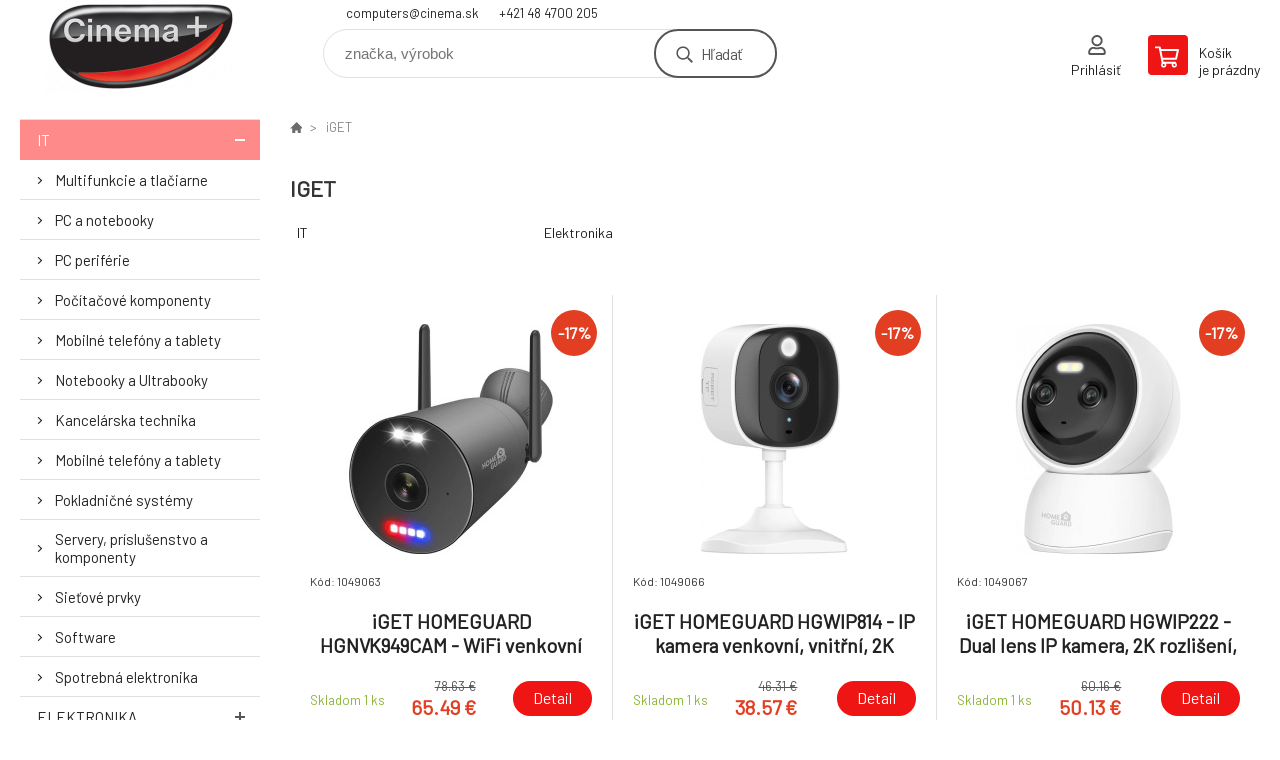

--- FILE ---
content_type: text/html; charset=utf-8
request_url: https://shop.cinema.sk/iget/
body_size: 10858
content:
<!DOCTYPE html><html lang="sk"><head prefix="og: http://ogp.me/ns# fb: http://ogp.me/ns/fb#"><meta name="author" content="E-Shop CINEMA+ spol. s r.o." data-binargon="{&quot;fce&quot;:&quot;3&quot;, &quot;id&quot;:&quot;157&quot;, &quot;menaId&quot;:&quot;1&quot;, &quot;menaName&quot;:&quot;€&quot;, &quot;languageCode&quot;:&quot;sk-SK&quot;, &quot;skindir&quot;:&quot;demoeshopkonfi&quot;, &quot;cmslang&quot;:&quot;1&quot;, &quot;langiso&quot;:&quot;sk&quot;, &quot;skinversion&quot;:1768395377, &quot;zemeProDoruceniISO&quot;:&quot;SK&quot;}"><meta name="robots" content="index, follow, max-snippet:-1, max-image-preview:large"><meta http-equiv="content-type" content="text/html; charset=utf-8"><meta property="og:url" content="https://shop.cinema.sk/iget/"/><meta property="og:site_name" content="https://shop.cinema.sk"/><meta property="og:description" content="iGET"/><meta property="og:title" content="iGET"/><link rel="alternate" href="https://shop.cinema.sk/iget/" hreflang="sk-SK" /><meta name="description" content="iGET">
<meta name="keywords" content="iGET">
<meta name="audience" content="all">
<link rel="canonical" href="https://shop.cinema.sk/iget/?page="><link rel="shortcut icon" href="https://shop.cinema.sk/favicon.ico" type="image/x-icon">

			<link rel="preconnect" href="https://fonts.googleapis.com"><link rel="dns-prefetch" href="https://fonts.googleapis.com"><link rel="preconnect" href="https://i.binargon.cz"><link rel="dns-prefetch" href="https://i.binargon.cz"><meta name="viewport" content="width=device-width,initial-scale=1"><title>iGET - E-Shop CINEMA+ spol. s r.o.</title><link rel="stylesheet" href="/skin/version-1768395377/demoeshopkonfi/css-obecne.css" type="text/css"><link rel="stylesheet" href="https://shop.cinema.sk/skin/demoeshopkonfi/fancybox/jquery.fancybox.css" type="text/css" media="screen"><link href="https://fonts.googleapis.com/css?family=Barlow:wght@300;400;500;600;700&amp;display=swap&amp;subset=latin-ext" rel="stylesheet"><!--commonTemplates_head--><!--EO commonTemplates_head--></head><body class="cmsBody" data-ajax="0"><div class="mainContainer mainContainer--fce3"><header class="header header--default header--menu-enabled-false header--client-1"><div class="header__desktop"><div class="headerDefault"><a class="logo logo--custom logo--default" href="https://shop.cinema.sk/" title="E-Shop CINEMA+ spol. s r.o." role="banner" style="background-image: url(https://shop.cinema.sk/imgcache/0/0/skin-demoeshopkonfi-logo-1_240_93_71877.png);">E-Shop CINEMA+ spol. s r.o.</a><section class="headerContact"><a class="headerContact__item headerContact__item--email" href="mailto:computers@cinema.sk" rel="nofollow">computers@cinema.sk</a><a class="headerContact__item headerContact__item--phone" href="tel:+421%2048%204700%20205" rel="nofollow">+421 48 4700 205</a></section><form class="search search--default" action="https://shop.cinema.sk/hladanie/" method="post" role="search" id="js-search-form"><div class="search__container search__container--default"><input type="hidden" name="send" value="1"><input type="hidden" name="listpos" value="0"><input class="search__input search__input--default" type="text" name="as_search" placeholder="značka, výrobok" autocomplete="off" id="js-search-input"><button class="search__button search__button--default" type="submit">Hľadať</button></div></form><section class="userMenu userMenu--default"><a class="userMenu__item userMenu__item--signin js-fancy" href="#commonUserDialog" rel="nofollow"><div class="userMenu__icon userMenu__icon--signin"></div><div class="userMenu__title">Prihlásiť</div></a></section><a class="cart cart--default" href="https://shop.cinema.sk/pokladna-sk/?objagree=0&amp;wtemp_krok=1" rel="nofollow"><div class="cart__icon cart__icon--cart"></div><div class="cart__text"><div class="cart__title">Košík</div><div class="cart__sum">je prázdny</div></div></a></div></div><div class="header__mobile"><section class="headerMobile"><a class="logo logo--custom logo--mobile" href="https://shop.cinema.sk/" title="E-Shop CINEMA+ spol. s r.o." role="banner" style="background-image: url(https://shop.cinema.sk/imgcache/0/0/skin-demoeshopkonfi-logo-1_240_93_71877.png);">E-Shop CINEMA+ spol. s r.o.</a><form class="search search--mobile" action="https://shop.cinema.sk/hladanie/" method="post" role="search" id="js-search-form-mobile"><div class="search__container search__container--mobile"><input type="hidden" name="send" value="1"><input type="hidden" name="listpos" value="0"><input class="search__input search__input--mobile" type="text" name="as_search" placeholder="značka, výrobok" autocomplete="off" id="js-search-input-mobile"><button class="search__button search__button--mobile" type="submit">Hľadať</button></div></form><div class="headerMobile__searchButton js-search-toggle">Hľadať</div><a class="headerMobile__signInButton headerMobile__signInButton--signin js-fancy" href="#commonUserDialog"><div class="headerMobile__signInButton-icon"></div><div class="headerMobile__signInButton-title">Prihlásiť</div></a><a class="cart cart--mobile" href="https://shop.cinema.sk/pokladna-sk/?objagree=0&amp;wtemp_krok=1" rel="nofollow"><div class="cart__icon cart__icon--cart"></div><div class="cart__text"><div class="cart__title">Košík</div><div class="cart__sum">je prázdny</div></div></a><div class="headerMobile__menuButton" id="js-menu-button">Menu</div></section></div></header><nav class="menu"><div class="menu__container menu__container--visibleOnDesktop-false menu__container--textpagesOnly-false" id="js-menu"><div class="menu__items" id="js-menu-items"><span class="menu__item menu__item--eshop menu__item--selected js-menu-item
                            " data-id="-2147483647"><a class="menu__link" href="https://shop.cinema.sk/it/" title="IT" data-id="-2147483647">IT</a></span><span class="menu__item menu__item--eshop js-menu-item
                            " data-id="-2147483648"><a class="menu__link" href="https://shop.cinema.sk/elektronika/" title="Elektronika" data-id="-2147483648">Elektronika</a></span></div><div class="menu__user" id="js-user-menu-mobile"><section class="userMenu userMenu--default"><a class="userMenu__item userMenu__item--signin js-fancy" href="#commonUserDialog" rel="nofollow"><div class="userMenu__icon userMenu__icon--signin"></div><div class="userMenu__title">Prihlásiť</div></a></section></div><div class="menu__contact" id="js-contact-mobile"><section class="headerContact"><a class="headerContact__item headerContact__item--email" href="mailto:computers@cinema.sk" rel="nofollow">computers@cinema.sk</a><a class="headerContact__item headerContact__item--phone" href="tel:+421%2048%204700%20205" rel="nofollow">+421 48 4700 205</a></section></div></div></nav><section class="submenu js-submenu"><div class="submenu__container submenu__container--vertical-flow-thirdLevelColumns js-submenu-container" data-id="-2147483647"><div class="submenu__item"><a class="submenu__link" href="https://shop.cinema.sk/it/multifunkcie-a-tlaciarne/" title="Multifunkcie a tlačiarne"><div class="submenu__image"><img class="submenu__img" src="https://shop.cinema.sk/imgcache/a/9/publicdoc-edsystem-121_40_40_0.jpg" alt="Multifunkcie a tlačiarne" loading="lazy"></div><span class="submenu__name">Multifunkcie a tlačiarne</span></a><div class="submenu__thirdLevel"><a class="submenu__linkRegular" href="https://shop.cinema.sk/it/multifunkcie-a-tlaciarne/3d-tlaciarne/" title="3D tlačiarne">3D tlačiarne</a><a class="submenu__linkRegular" href="https://shop.cinema.sk/it/multifunkcie-a-tlaciarne/multifunkcie/" title="Multifunkcie">Multifunkcie</a><a class="submenu__linkRegular" href="https://shop.cinema.sk/it/multifunkcie-a-tlaciarne/prislusenstvo-pre-multifunkcne-zariadenia/" title="Príslušenstvo pre multifunkčné zariadenia">Príslušenstvo pre multifunkčné zariadenia</a><a class="submenu__linkRegular" href="https://shop.cinema.sk/it/multifunkcie-a-tlaciarne/prislusenstvo-pre-skenery/" title="Príslušenstvo pre skenery">Príslušenstvo pre skenery</a><a class="submenu__linkRegular" href="https://shop.cinema.sk/it/multifunkcie-a-tlaciarne/prislusenstvo-pre-tlaciarne/" title="Príslušenstvo pre tlačiarne">Príslušenstvo pre tlačiarne</a><a class="submenu__linkRegular" href="https://shop.cinema.sk/it/multifunkcie-a-tlaciarne/rozsirenie-zaruky-k-prislusenstvu/" title="Rozšírenie záruky k príslušenstvu">Rozšírenie záruky k príslušenstvu</a><a class="submenu__linkRegular" href="https://shop.cinema.sk/it/multifunkcie-a-tlaciarne/skenery/" title="Skenery">Skenery</a><a class="submenu__linkRegular" href="https://shop.cinema.sk/it/multifunkcie-a-tlaciarne/spotrebny-material-k-3d-tlaciarnam/" title="Spotrebný materiál k 3D tlačiarňam">Spotrebný materiál k 3D tlačiarňam</a><a class="submenu__linkRegular" href="https://shop.cinema.sk/it/multifunkcie-a-tlaciarne/spotrebny-material-k-periferiam/" title="Spotrebný materiál k perifériám">Spotrebný materiál k perifériám</a><a class="submenu__linkRegular" href="https://shop.cinema.sk/it/multifunkcie-a-tlaciarne/tlaciarne/" title="Tlačiarne">Tlačiarne</a></div></div><div class="submenu__item"><a class="submenu__link" href="https://shop.cinema.sk/it/pc-a-notebooky/" title="PC a notebooky"><div class="submenu__image"><img class="submenu__img" src="https://shop.cinema.sk/imgcache/5/b/publicdoc-edsystem-11_40_40_92731.jpg" alt="PC a notebooky" loading="lazy"></div><span class="submenu__name">PC a notebooky</span></a><div class="submenu__thirdLevel"><a class="submenu__linkRegular" href="https://shop.cinema.sk/it/pc-a-notebooky/all-in-one/" title="All-in-One">All-in-One</a><a class="submenu__linkRegular" href="https://shop.cinema.sk/it/pc-a-notebooky/notebooky-a-ultrabooky/" title="Notebooky a ultrabooky">Notebooky a ultrabooky</a><a class="submenu__linkRegular" href="https://shop.cinema.sk/it/pc-a-notebooky/pc-zostavy/" title="PC zostavy">PC zostavy</a><a class="submenu__linkRegular" href="https://shop.cinema.sk/it/pc-a-notebooky/prislusenstvo-k-pc/" title="Príslušenstvo k PC">Príslušenstvo k PC</a><a class="submenu__linkRegular" href="https://shop.cinema.sk/it/pc-a-notebooky/rozsirenie-zaruky-k-pc-a-ntb/" title="Rozšírenie záruky k PC a NTB">Rozšírenie záruky k PC a NTB</a><a class="submenu__linkRegular" href="https://shop.cinema.sk/it/pc-a-notebooky/servisne-diely-k-ntb-a-ub/" title="Servisné diely k NTB a UB">Servisné diely k NTB a UB</a></div></div><div class="submenu__item"><a class="submenu__link" href="https://shop.cinema.sk/it/pc-periferie/" title="PC periférie"><div class="submenu__image"><img class="submenu__img" src="https://shop.cinema.sk/imgcache/f/e/publicdoc-edsystem-6_40_40_38650.jpg" alt="PC periférie" loading="lazy"></div><span class="submenu__name">PC periférie</span></a><div class="submenu__thirdLevel"><a class="submenu__linkRegular" href="https://shop.cinema.sk/it/pc-periferie/graficke-tablety/" title="Grafické tablety">Grafické tablety</a><a class="submenu__linkRegular" href="https://shop.cinema.sk/it/pc-periferie/io-karty-zariadenia-huby-a-citacky/" title="IO karty / zariadenia, huby a čítačky">IO karty / zariadenia, huby a čítačky</a><a class="submenu__linkRegular" href="https://shop.cinema.sk/it/pc-periferie/klavesnice/" title="Klávesnice">Klávesnice</a><a class="submenu__linkRegular" href="https://shop.cinema.sk/it/pc-periferie/media/" title="Médiá">Médiá</a><a class="submenu__linkRegular" href="https://shop.cinema.sk/it/pc-periferie/modemy/" title="Modemy">Modemy</a><a class="submenu__linkRegular" href="https://shop.cinema.sk/it/pc-periferie/monitory/" title="Monitory">Monitory</a><a class="submenu__linkRegular" href="https://shop.cinema.sk/it/pc-periferie/mysi/" title="Myši">Myši</a><a class="submenu__linkRegular" href="https://shop.cinema.sk/it/pc-periferie/podlozky-pod-mys/" title="Podložky pod myš">Podložky pod myš</a><a class="submenu__linkRegular" href="https://shop.cinema.sk/it/pc-periferie/prislusenstvo-k-monitorom/" title="Príslušenstvo k monitorom">Príslušenstvo k monitorom</a><a class="submenu__linkRegular" href="https://shop.cinema.sk/it/pc-periferie/reproduktory/" title="Reproduktory">Reproduktory</a><a class="submenu__linkRegular" href="https://shop.cinema.sk/it/pc-periferie/sety-klavesnica-mys/" title="Sety klávesnica + myš">Sety klávesnica + myš</a><a class="submenu__linkRegular" href="https://shop.cinema.sk/it/pc-periferie/usb-flash-disky/" title="USB Flash Disky">USB Flash Disky</a><a class="submenu__linkRegular" href="https://shop.cinema.sk/it/pc-periferie/webkamery/" title="Webkamery">Webkamery</a></div></div><div class="submenu__item"><a class="submenu__link" href="https://shop.cinema.sk/it/pocitacove-komponenty/" title="Počítačové komponenty"><div class="submenu__image"><img class="submenu__img" src="https://shop.cinema.sk/imgcache/f/7/publicdoc-edsystem-3_40_40_161376.jpg" alt="Počítačové komponenty" loading="lazy"></div><span class="submenu__name">Počítačové komponenty</span></a><div class="submenu__thirdLevel"><a class="submenu__linkRegular" href="https://shop.cinema.sk/it/pocitacove-komponenty/chladice/" title="Chladiče">Chladiče</a><a class="submenu__linkRegular" href="https://shop.cinema.sk/it/pocitacove-komponenty/graficke-karty/" title="Grafické karty">Grafické karty</a><a class="submenu__linkRegular" href="https://shop.cinema.sk/it/pocitacove-komponenty/kable-a-redukcie-okrem-lan/" title="Káble a redukcie (okrem LAN)">Káble a redukcie (okrem LAN)</a><a class="submenu__linkRegular" href="https://shop.cinema.sk/it/pocitacove-komponenty/opticke-mechaniky/" title="Optické mechaniky">Optické mechaniky</a><a class="submenu__linkRegular" href="https://shop.cinema.sk/it/pocitacove-komponenty/pamate-ram/" title="Pamäte RAM">Pamäte RAM</a><a class="submenu__linkRegular" href="https://shop.cinema.sk/it/pocitacove-komponenty/pevne-disky/" title="Pevné disky">Pevné disky</a><a class="submenu__linkRegular" href="https://shop.cinema.sk/it/pocitacove-komponenty/pocitacove-skrine/" title="Počítačové skrine">Počítačové skrine</a><a class="submenu__linkRegular" href="https://shop.cinema.sk/it/pocitacove-komponenty/prislusenstvo-ku-pocitacovym-skriniam/" title="Príslušenstvo ku počítačovým skriniam">Príslušenstvo ku počítačovým skriniam</a><a class="submenu__linkRegular" href="https://shop.cinema.sk/it/pocitacove-komponenty/prislusenstvo-pre-pevne-disky/" title="Príslušenstvo pre pevné disky">Príslušenstvo pre pevné disky</a><a class="submenu__linkRegular" href="https://shop.cinema.sk/it/pocitacove-komponenty/procesory/" title="Procesory">Procesory</a><a class="submenu__linkRegular" href="https://shop.cinema.sk/it/pocitacove-komponenty/tv-tunery-a-strihove-karty/" title="TV tunery a strihové karty">TV tunery a strihové karty</a><a class="submenu__linkRegular" href="https://shop.cinema.sk/it/pocitacove-komponenty/zakladne-dosky/" title="Základné dosky">Základné dosky</a><a class="submenu__linkRegular" href="https://shop.cinema.sk/it/pocitacove-komponenty/zdroje/" title="Zdroje">Zdroje</a><a class="submenu__linkRegular" href="https://shop.cinema.sk/it/pocitacove-komponenty/zvukove-karty/" title="Zvukové karty">Zvukové karty</a></div></div><div class="submenu__item"><a class="submenu__link" href="https://shop.cinema.sk/it/mobilne-telefony-a-tablety/" title="Mobilné telefóny a tablety"><div class="submenu__image"><img class="submenu__img" src="https://shop.cinema.sk/imgcache/b/6/publicdoc-edsystem-18_40_40_46448.jpg" alt="Mobilné telefóny a tablety" loading="lazy"></div><span class="submenu__name">Mobilné telefóny a tablety</span></a></div><div class="submenu__item"><a class="submenu__link" href="https://shop.cinema.sk/it/notebooky-a-ultrabooky/" title="Notebooky a Ultrabooky"><div class="submenu__image"><img class="submenu__img" src="https://shop.cinema.sk/imgcache/0/1/publicdoc-edsystem-63_40_40_66763.jpg" alt="Notebooky a Ultrabooky" loading="lazy"></div><span class="submenu__name">Notebooky a Ultrabooky</span></a><div class="submenu__thirdLevel"><a class="submenu__linkRegular" href="https://shop.cinema.sk/it/notebooky-a-ultrabooky/prepatove-ochrany/" title="Prepäťové ochrany">Prepäťové ochrany</a><a class="submenu__linkRegular" href="https://shop.cinema.sk/it/notebooky-a-ultrabooky/prislusenstvo-k-notebookom-a-ultrabookom/" title="Príslušenstvo k notebookom a ultrabookom">Príslušenstvo k notebookom a ultrabookom</a><a class="submenu__linkRegular" href="https://shop.cinema.sk/it/notebooky-a-ultrabooky/tasky-pre-notebooky-a-ultrabooky/" title="Tašky pre notebooky a ultrabooky">Tašky pre notebooky a ultrabooky</a></div></div><div class="submenu__item"><a class="submenu__link" href="https://shop.cinema.sk/it/kancelarska-technika/" title="Kancelárska technika"><div class="submenu__image"><img class="submenu__img" src="https://shop.cinema.sk/imgcache/d/5/publicdoc-edsystem-10_40_40_82468.jpg" alt="Kancelárska technika" loading="lazy"></div><span class="submenu__name">Kancelárska technika</span></a><div class="submenu__thirdLevel"><a class="submenu__linkRegular" href="https://shop.cinema.sk/it/kancelarska-technika/dierovacky-a-zosivacky/" title="Dierovačky a zošívačky">Dierovačky a zošívačky</a><a class="submenu__linkRegular" href="https://shop.cinema.sk/it/kancelarska-technika/ergonomia/" title="Ergonómia">Ergonómia</a><a class="submenu__linkRegular" href="https://shop.cinema.sk/it/kancelarska-technika/faxy/" title="Faxy">Faxy</a><a class="submenu__linkRegular" href="https://shop.cinema.sk/it/kancelarska-technika/identifikacia/" title="Identifikácia">Identifikácia</a><a class="submenu__linkRegular" href="https://shop.cinema.sk/it/kancelarska-technika/komunikacne-zariadenia/" title="Komunikačné zariadenia">Komunikačné zariadenia</a><a class="submenu__linkRegular" href="https://shop.cinema.sk/it/kancelarska-technika/laminatory/" title="Laminátory">Laminátory</a><a class="submenu__linkRegular" href="https://shop.cinema.sk/it/kancelarska-technika/laminovacie-folie-a-obaly/" title="Laminovacie fólie a obaly">Laminovacie fólie a obaly</a><a class="submenu__linkRegular" href="https://shop.cinema.sk/it/kancelarska-technika/planovacie-tabule-a-nastenky/" title="Plánovacie tabule a nástenky">Plánovacie tabule a nástenky</a><a class="submenu__linkRegular" href="https://shop.cinema.sk/it/kancelarska-technika/prislusenstvo-pre-dierovacky-a-zosivacky/" title="Príslušenstvo pre dierovačky a zošívačky">Príslušenstvo pre dierovačky a zošívačky</a><a class="submenu__linkRegular" href="https://shop.cinema.sk/it/kancelarska-technika/prislusenstvo-pre-faxy/" title="Príslušenstvo pre faxy">Príslušenstvo pre faxy</a><a class="submenu__linkRegular" href="https://shop.cinema.sk/it/kancelarska-technika/prislusenstvo-pre-rezacky-papiera/" title="Príslušenstvo pre rezačky papiera">Príslušenstvo pre rezačky papiera</a><a class="submenu__linkRegular" href="https://shop.cinema.sk/it/kancelarska-technika/prislusenstvo-pre-stolne-telefony/" title="Príslušenstvo pre stolné telefóny">Príslušenstvo pre stolné telefóny</a><a class="submenu__linkRegular" href="https://shop.cinema.sk/it/kancelarska-technika/prislusenstvo-pre-voip-telefony/" title="Príslušenstvo pre VoIP telefóny">Príslušenstvo pre VoIP telefóny</a><a class="submenu__linkRegular" href="https://shop.cinema.sk/it/kancelarska-technika/rezacky-papiera/" title="Rezačky papiera">Rezačky papiera</a><a class="submenu__linkRegular" href="https://shop.cinema.sk/it/kancelarska-technika/skartovace/" title="Skartovače">Skartovače</a><a class="submenu__linkRegular" href="https://shop.cinema.sk/it/kancelarska-technika/stolne-telefony/" title="Stolné telefóny">Stolné telefóny</a><a class="submenu__linkRegular" href="https://shop.cinema.sk/it/kancelarska-technika/tlacove-media/" title="Tlačové médiá">Tlačové médiá</a><a class="submenu__linkRegular" href="https://shop.cinema.sk/it/kancelarska-technika/voip-telefony-a-adaptery/" title="VoIP telefóny a adaptéry">VoIP telefóny a adaptéry</a></div></div><div class="submenu__item"><a class="submenu__link" href="https://shop.cinema.sk/it/mobilne-telefony-a-tablety-1/" title="Mobilné telefóny a tablety"><div class="submenu__image"><img class="submenu__img" src="https://shop.cinema.sk/imgcache/b/6/publicdoc-edsystem-62_40_40_46448.jpg" alt="Mobilné telefóny a tablety" loading="lazy"></div><span class="submenu__name">Mobilné telefóny a tablety</span></a><div class="submenu__thirdLevel"><a class="submenu__linkRegular" href="https://shop.cinema.sk/it/mobilne-telefony-a-tablety-1/elektronicke-citacky/" title="Elektronické čítačky">Elektronické čítačky</a><a class="submenu__linkRegular" href="https://shop.cinema.sk/it/mobilne-telefony-a-tablety-1/mobilne-telefony/" title="Mobilné telefóny">Mobilné telefóny</a><a class="submenu__linkRegular" href="https://shop.cinema.sk/it/mobilne-telefony-a-tablety-1/prislusenstvo-k-mobilnym-telefonom-a-tabletom/" title="Príslušenstvo k mobilným telefónom a tabletom">Príslušenstvo k mobilným telefónom a tabletom</a><a class="submenu__linkRegular" href="https://shop.cinema.sk/it/mobilne-telefony-a-tablety-1/selfie-tyce-a-stabilizatory/" title="Selfie tyče a stabilizátory">Selfie tyče a stabilizátory</a><a class="submenu__linkRegular" href="https://shop.cinema.sk/it/mobilne-telefony-a-tablety-1/tablety/" title="Tablety">Tablety</a></div></div><div class="submenu__item"><a class="submenu__link" href="https://shop.cinema.sk/it/pokladnicne-systemy/" title="Pokladničné systémy"><div class="submenu__image"><img class="submenu__img" src="https://shop.cinema.sk/imgcache/9/8/publicdoc-edsystem-16_40_40_69537.jpg" alt="Pokladničné systémy" loading="lazy"></div><span class="submenu__name">Pokladničné systémy</span></a><div class="submenu__thirdLevel"><a class="submenu__linkRegular" href="https://shop.cinema.sk/it/pokladnicne-systemy/citacky-a-zapisovacky-kariet-a-cipov/" title="Čitačky a zapisovačky kariet a čipov">Čitačky a zapisovačky kariet a čipov</a><a class="submenu__linkRegular" href="https://shop.cinema.sk/it/pokladnicne-systemy/datove-terminaly/" title="Dátové terminály">Dátové terminály</a><a class="submenu__linkRegular" href="https://shop.cinema.sk/it/pokladnicne-systemy/dotykove-monitory/" title="Dotykové monitory">Dotykové monitory</a><a class="submenu__linkRegular" href="https://shop.cinema.sk/it/pokladnicne-systemy/fixne-citacky-kodov/" title="Fixné čítačky kódov">Fixné čítačky kódov</a><a class="submenu__linkRegular" href="https://shop.cinema.sk/it/pokladnicne-systemy/nalepky-a-rfid/" title="Nálepky a RFID">Nálepky a RFID</a><a class="submenu__linkRegular" href="https://shop.cinema.sk/it/pokladnicne-systemy/pocitacky-bankoviek-minci/" title="Počítačky bankoviek, mincí">Počítačky bankoviek, mincí</a><a class="submenu__linkRegular" href="https://shop.cinema.sk/it/pokladnicne-systemy/pokladne-1/" title="Pokladne">Pokladne</a><a class="submenu__linkRegular" href="https://shop.cinema.sk/it/pokladnicne-systemy/pokladnicne-tlaciarne/" title="Pokladničné tlačiarne">Pokladničné tlačiarne</a><a class="submenu__linkRegular" href="https://shop.cinema.sk/it/pokladnicne-systemy/pokladnicne-zasuvky/" title="Pokladničné zásuvky">Pokladničné zásuvky</a><a class="submenu__linkRegular" href="https://shop.cinema.sk/it/pokladnicne-systemy/programovatelne-klavesnice/" title="Programovateľné klávesnice">Programovateľné klávesnice</a><a class="submenu__linkRegular" href="https://shop.cinema.sk/it/pokladnicne-systemy/rucne-citacky-kodov/" title="Ručné čitačky kódov">Ručné čitačky kódov</a><a class="submenu__linkRegular" href="https://shop.cinema.sk/it/pokladnicne-systemy/spotrebny-material-a-prislusenstvo/" title="Spotrebný materiál a príslušenstvo">Spotrebný materiál a príslušenstvo</a><a class="submenu__linkRegular" href="https://shop.cinema.sk/it/pokladnicne-systemy/tlaciarne-ciarovych-kodov-a-etikiet/" title="Tlačiarne čiarových kódov a etikiet">Tlačiarne čiarových kódov a etikiet</a><a class="submenu__linkRegular" href="https://shop.cinema.sk/it/pokladnicne-systemy/ttr-pasky/" title="TTR pásky">TTR pásky</a><a class="submenu__linkRegular" href="https://shop.cinema.sk/it/pokladnicne-systemy/zakaznicke-displeje/" title="Zákaznícke displeje">Zákaznícke displeje</a></div></div><div class="submenu__item"><a class="submenu__link" href="https://shop.cinema.sk/it/servery-prislusenstvo-a-komponenty/" title="Servery, príslušenstvo a komponenty"><div class="submenu__image"><img class="submenu__img" src="https://shop.cinema.sk/imgcache/4/f/publicdoc-edsystem-7_40_40_199555.jpg" alt="Servery, príslušenstvo a komponenty" loading="lazy"></div><span class="submenu__name">Servery, príslušenstvo a komponenty</span></a><div class="submenu__thirdLevel"><a class="submenu__linkRegular" href="https://shop.cinema.sk/it/servery-prislusenstvo-a-komponenty/cpu-k-serverom/" title="CPU k serverom">CPU k serverom</a><a class="submenu__linkRegular" href="https://shop.cinema.sk/it/servery-prislusenstvo-a-komponenty/hdd-k-serverom/" title="HDD k serverom">HDD k serverom</a><a class="submenu__linkRegular" href="https://shop.cinema.sk/it/servery-prislusenstvo-a-komponenty/media-utrium/" title="Médiá Utrium">Médiá Utrium</a><a class="submenu__linkRegular" href="https://shop.cinema.sk/it/servery-prislusenstvo-a-komponenty/ostatne-prislusenstvo-k-serverom/" title="Ostatné príslušenstvo k serverom">Ostatné príslušenstvo k serverom</a><a class="submenu__linkRegular" href="https://shop.cinema.sk/it/servery-prislusenstvo-a-komponenty/prislusenstvo-k-rackovym-skriniam/" title="Príslušenstvo k rackovým skriniam">Príslušenstvo k rackovým skriniam</a><a class="submenu__linkRegular" href="https://shop.cinema.sk/it/servery-prislusenstvo-a-komponenty/prislusenstvo-k-radicom/" title="Príslušenstvo k radičom">Príslušenstvo k radičom</a><a class="submenu__linkRegular" href="https://shop.cinema.sk/it/servery-prislusenstvo-a-komponenty/prislusenstvo-k-zalohovacim-mechanikam/" title="Príslušenstvo k zálohovacím mechanikám">Príslušenstvo k zálohovacím mechanikám</a><a class="submenu__linkRegular" href="https://shop.cinema.sk/it/servery-prislusenstvo-a-komponenty/prislusenstvo-k-zalohovacim-systemom/" title="Príslušenstvo k zálohovacím systémom">Príslušenstvo k zálohovacím systémom</a><a class="submenu__linkRegular" href="https://shop.cinema.sk/it/servery-prislusenstvo-a-komponenty/rackove-skrine/" title="Rackové skrine">Rackové skrine</a><a class="submenu__linkRegular" href="https://shop.cinema.sk/it/servery-prislusenstvo-a-komponenty/radice-raid-non-raid/" title="Radiče RAID/non-RAID">Radiče RAID/non-RAID</a><a class="submenu__linkRegular" href="https://shop.cinema.sk/it/servery-prislusenstvo-a-komponenty/ram-k-serverom/" title="RAM k serverom">RAM k serverom</a><a class="submenu__linkRegular" href="https://shop.cinema.sk/it/servery-prislusenstvo-a-komponenty/rozsirenie-zaruky-k-serverom/" title="Rozšírenie záruky k serverom">Rozšírenie záruky k serverom</a><a class="submenu__linkRegular" href="https://shop.cinema.sk/it/servery-prislusenstvo-a-komponenty/servery-intel-assembling/" title="Servery - Intel Assembling">Servery - Intel Assembling</a><a class="submenu__linkRegular" href="https://shop.cinema.sk/it/servery-prislusenstvo-a-komponenty/servery/" title="Servery">Servery</a><a class="submenu__linkRegular" href="https://shop.cinema.sk/it/servery-prislusenstvo-a-komponenty/sietove-karty-pre-servery/" title="Sieťové karty pre servery">Sieťové karty pre servery</a><a class="submenu__linkRegular" href="https://shop.cinema.sk/it/servery-prislusenstvo-a-komponenty/zalohovacie-mechaniky/" title="Zálohovacie mechaniky">Zálohovacie mechaniky</a><a class="submenu__linkRegular" href="https://shop.cinema.sk/it/servery-prislusenstvo-a-komponenty/zalohovacie-systemy/" title="Zálohovacie systémy">Zálohovacie systémy</a><a class="submenu__linkRegular" href="https://shop.cinema.sk/it/servery-prislusenstvo-a-komponenty/zalohovacie-zdroje-eps-a-prislusenstvo/" title="Zálohovacie zdroje, EPS a príslušenstvo">Zálohovacie zdroje, EPS a príslušenstvo</a></div></div><div class="submenu__item"><a class="submenu__link" href="https://shop.cinema.sk/it/sietove-prvky/" title="Sieťové prvky"><div class="submenu__image"><img class="submenu__img" src="https://shop.cinema.sk/imgcache/0/0/publicdoc-edsystem-8_40_40_68617.jpg" alt="Sieťové prvky" loading="lazy"></div><span class="submenu__name">Sieťové prvky</span></a><div class="submenu__thirdLevel"><a class="submenu__linkRegular" href="https://shop.cinema.sk/it/sietove-prvky/adsl-xdsl/" title="ADSL, xDSL">ADSL, xDSL</a><a class="submenu__linkRegular" href="https://shop.cinema.sk/it/sietove-prvky/datove-rozvadzace/" title="Dátové rozvádzače ">Dátové rozvádzače </a><a class="submenu__linkRegular" href="https://shop.cinema.sk/it/sietove-prvky/ip-telefony/" title="IP telefóny">IP telefóny</a><a class="submenu__linkRegular" href="https://shop.cinema.sk/it/sietove-prvky/kamery/" title="Kamery">Kamery</a><a class="submenu__linkRegular" href="https://shop.cinema.sk/it/sietove-prvky/konvertory/" title="Konvertory">Konvertory</a><a class="submenu__linkRegular" href="https://shop.cinema.sk/it/sietove-prvky/opticka-kabelaz/" title="Optická kabeláž">Optická kabeláž</a><a class="submenu__linkRegular" href="https://shop.cinema.sk/it/sietove-prvky/pdu-ats-kvm-switche/" title="PDU, ATS, KVM switche">PDU, ATS, KVM switche</a><a class="submenu__linkRegular" href="https://shop.cinema.sk/it/sietove-prvky/poe-powerline/" title="PoE, Powerline">PoE, Powerline</a><a class="submenu__linkRegular" href="https://shop.cinema.sk/it/sietove-prvky/prislusenstvo-k-aktivnym-sietovym-prvkom/" title="Príslušenstvo k aktívnym sieťovým prvkom">Príslušenstvo k aktívnym sieťovým prvkom</a><a class="submenu__linkRegular" href="https://shop.cinema.sk/it/sietove-prvky/prislusenstvo-k-rozvadzacom/" title="Príslušenstvo k rozvádzačom">Príslušenstvo k rozvádzačom</a><a class="submenu__linkRegular" href="https://shop.cinema.sk/it/sietove-prvky/prislusenstvo-ku-kameram/" title="Príslušenstvo ku kamerám">Príslušenstvo ku kamerám</a><a class="submenu__linkRegular" href="https://shop.cinema.sk/it/sietove-prvky/prislusenstvo-pre-pdu-ats-kvm-switche/" title="Príslušenstvo pre PDU, ATS, KVM switche">Príslušenstvo pre PDU, ATS, KVM switche</a><a class="submenu__linkRegular" href="https://shop.cinema.sk/it/sietove-prvky/routerboard/" title="RouterBOARD">RouterBOARD</a><a class="submenu__linkRegular" href="https://shop.cinema.sk/it/sietove-prvky/routre-a-firewally/" title="Routre a firewally">Routre a firewally</a><a class="submenu__linkRegular" href="https://shop.cinema.sk/it/sietove-prvky/rozsirenie-zaruky/" title="Rozšírenie záruky">Rozšírenie záruky</a><a class="submenu__linkRegular" href="https://shop.cinema.sk/it/sietove-prvky/servisne-sluzby/" title="Servisné služby">Servisné služby</a><a class="submenu__linkRegular" href="https://shop.cinema.sk/it/sietove-prvky/sfp-moduly/" title="SFP moduly">SFP moduly</a><a class="submenu__linkRegular" href="https://shop.cinema.sk/it/sietove-prvky/sietove-karty/" title="Sieťové karty">Sieťové karty</a><a class="submenu__linkRegular" href="https://shop.cinema.sk/it/sietove-prvky/strukturovana-kabelaz/" title="Štrukturovaná kabeláž">Štrukturovaná kabeláž</a><a class="submenu__linkRegular" href="https://shop.cinema.sk/it/sietove-prvky/switche/" title="Switche">Switche</a><a class="submenu__linkRegular" href="https://shop.cinema.sk/it/sietove-prvky/tlacove-servery/" title="Tlačové servery">Tlačové servery</a><a class="submenu__linkRegular" href="https://shop.cinema.sk/it/sietove-prvky/wi-fi-aktivne-prvky/" title="Wi-Fi aktívne prvky">Wi-Fi aktívne prvky</a><a class="submenu__linkRegular" href="https://shop.cinema.sk/it/sietove-prvky/wi-fi-anteny/" title="Wi-Fi antény">Wi-Fi antény</a><a class="submenu__linkRegular" href="https://shop.cinema.sk/it/sietove-prvky/wi-fi-prislusenstvo/" title="Wi-Fi príslušenstvo">Wi-Fi príslušenstvo</a></div></div><div class="submenu__item"><a class="submenu__link" href="https://shop.cinema.sk/it/software/" title="Software"><div class="submenu__image"><img class="submenu__img" src="https://shop.cinema.sk/imgcache/5/2/publicdoc-edsystem-9_40_40_75023.jpg" alt="Software" loading="lazy"></div><span class="submenu__name">Software</span></a><div class="submenu__thirdLevel"><a class="submenu__linkRegular" href="https://shop.cinema.sk/it/software/antivirove-programy/" title="Antivírové programy">Antivírové programy</a><a class="submenu__linkRegular" href="https://shop.cinema.sk/it/software/databazovy-software/" title="Databázový software">Databázový software</a><a class="submenu__linkRegular" href="https://shop.cinema.sk/it/software/graficke-programy/" title="Grafické programy">Grafické programy</a><a class="submenu__linkRegular" href="https://shop.cinema.sk/it/software/hry-zabava-vyucba/" title="Hry, zábava, výučba">Hry, zábava, výučba</a><a class="submenu__linkRegular" href="https://shop.cinema.sk/it/software/kancelarsky-software/" title="Kancelársky software">Kancelársky software</a><a class="submenu__linkRegular" href="https://shop.cinema.sk/it/software/komunikacny-software/" title="Komunikačný software">Komunikačný software</a><a class="submenu__linkRegular" href="https://shop.cinema.sk/it/software/os-desktopove/" title="OS desktopové">OS desktopové</a><a class="submenu__linkRegular" href="https://shop.cinema.sk/it/software/os-serverove/" title="OS serverové">OS serverové</a><a class="submenu__linkRegular" href="https://shop.cinema.sk/it/software/ostatny-software/" title="Ostatný software">Ostatný software</a><a class="submenu__linkRegular" href="https://shop.cinema.sk/it/software/sprava-internet/" title="Správa, internet">Správa, internet</a><a class="submenu__linkRegular" href="https://shop.cinema.sk/it/software/vyvojarsky-software/" title="Vývojársky software">Vývojársky software</a><a class="submenu__linkRegular" href="https://shop.cinema.sk/it/software/zalohovaci-software/" title="Zálohovací software">Zálohovací software</a></div></div><div class="submenu__item"><a class="submenu__link" href="https://shop.cinema.sk/it/spotrebna-elektronika/" title="Spotrebná elektronika"><div class="submenu__image"><img class="submenu__img" src="https://shop.cinema.sk/imgcache/2/5/publicdoc-edsystem-2_40_40_161712.jpg" alt="Spotrebná elektronika" loading="lazy"></div><span class="submenu__name">Spotrebná elektronika</span></a><div class="submenu__thirdLevel"><a class="submenu__linkRegular" href="https://shop.cinema.sk/it/spotrebna-elektronika/mikrofony/" title="Mikrofóny">Mikrofóny</a><a class="submenu__linkRegular" href="https://shop.cinema.sk/it/spotrebna-elektronika/ostatne-spotrebna-elektronika/" title="Ostatné spotrebná elektronika">Ostatné spotrebná elektronika</a><a class="submenu__linkRegular" href="https://shop.cinema.sk/it/spotrebna-elektronika/pamatove-karty/" title="Pamäťové karty">Pamäťové karty</a></div></div></div><div class="submenu__container submenu__container--vertical-flow-thirdLevelColumns js-submenu-container" data-id="-2147483648"><div class="submenu__item"><a class="submenu__link" href="https://shop.cinema.sk/elektronika/audio/" title="Audio"><div class="submenu__image"><img class="submenu__img" src="https://shop.cinema.sk/imgcache/4/0/publicdoc-edsystem-120_40_40_0.jpg" alt="Audio" loading="lazy"></div><span class="submenu__name">Audio</span></a><div class="submenu__thirdLevel"><a class="submenu__linkRegular" href="https://shop.cinema.sk/elektronika/audio/audio-systemy/" title="Audio systémy">Audio systémy</a><a class="submenu__linkRegular" href="https://shop.cinema.sk/elektronika/audio/bezdrotove-reproduktory/" title="Bezdrôtové reproduktory">Bezdrôtové reproduktory</a><a class="submenu__linkRegular" href="https://shop.cinema.sk/elektronika/audio/diktafony/" title="Diktafóny">Diktafóny</a><a class="submenu__linkRegular" href="https://shop.cinema.sk/elektronika/audio/prenosne-audio/" title="Prenosné audio">Prenosné audio</a><a class="submenu__linkRegular" href="https://shop.cinema.sk/elektronika/audio/prislusenstvo-pre-hudobne-prehravace/" title="Príslušenstvo pre hudobné prehrávače">Príslušenstvo pre hudobné prehrávače</a><a class="submenu__linkRegular" href="https://shop.cinema.sk/elektronika/audio/sluchadla/" title="Slúchadlá">Slúchadlá</a></div></div><div class="submenu__item"><a class="submenu__link" href="https://shop.cinema.sk/elektronika/foto-a-video/" title="Foto a video"><div class="submenu__image"><img class="submenu__img" src="https://shop.cinema.sk/imgcache/a/1/publicdoc-edsystem-1_40_40_97594.jpg" alt="Foto a video" loading="lazy"></div><span class="submenu__name">Foto a video</span></a><div class="submenu__thirdLevel"><a class="submenu__linkRegular" href="https://shop.cinema.sk/elektronika/foto-a-video/digitalne-fotoaparaty/" title="Digitálne fotoaparáty">Digitálne fotoaparáty</a><a class="submenu__linkRegular" href="https://shop.cinema.sk/elektronika/foto-a-video/digitalne-fotoramceky/" title="Digitálne fotorámčeky">Digitálne fotorámčeky</a><a class="submenu__linkRegular" href="https://shop.cinema.sk/elektronika/foto-a-video/digitalne-kamery/" title="Digitálne kamery">Digitálne kamery</a><a class="submenu__linkRegular" href="https://shop.cinema.sk/elektronika/foto-a-video/interaktivne-tabule/" title="Interaktívne tabule">Interaktívne tabule</a><a class="submenu__linkRegular" href="https://shop.cinema.sk/elektronika/foto-a-video/komercne-panely/" title="Komerčné panely">Komerčné panely</a><a class="submenu__linkRegular" href="https://shop.cinema.sk/elektronika/foto-a-video/prislusenstvo-k-fotoaparatom/" title="Príslušenstvo k fotoaparátom">Príslušenstvo k fotoaparátom</a><a class="submenu__linkRegular" href="https://shop.cinema.sk/elektronika/foto-a-video/prislusenstvo-k-projektorom/" title="Príslušenstvo k projektorom">Príslušenstvo k projektorom</a><a class="submenu__linkRegular" href="https://shop.cinema.sk/elektronika/foto-a-video/projektory/" title="Projektory">Projektory</a></div></div><div class="submenu__item"><a class="submenu__link" href="https://shop.cinema.sk/elektronika/herny-svet-a-prislusenstvo/" title="Herný svet a príslušenstvo"><div class="submenu__image"><img class="submenu__img" src="https://shop.cinema.sk/imgcache/1/9/publicdoc-edsystem-17_40_40_75150.jpg" alt="Herný svet a príslušenstvo" loading="lazy"></div><span class="submenu__name">Herný svet a príslušenstvo</span></a><div class="submenu__thirdLevel"><a class="submenu__linkRegular" href="https://shop.cinema.sk/elektronika/herny-svet-a-prislusenstvo/herne-konzoly/" title="Herné konzoly">Herné konzoly</a><a class="submenu__linkRegular" href="https://shop.cinema.sk/elektronika/herny-svet-a-prislusenstvo/herne-prislusenstvo/" title="Herné príslušenstvo">Herné príslušenstvo</a><a class="submenu__linkRegular" href="https://shop.cinema.sk/elektronika/herny-svet-a-prislusenstvo/hry-pre-herne-konzoly/" title="Hry pre herné konzoly">Hry pre herné konzoly</a><a class="submenu__linkRegular" href="https://shop.cinema.sk/elektronika/herny-svet-a-prislusenstvo/pc-hry/" title="PC hry">PC hry</a><a class="submenu__linkRegular" href="https://shop.cinema.sk/elektronika/herny-svet-a-prislusenstvo/virtualna-realita/" title="Virtuálna realita">Virtuálna realita</a></div></div><div class="submenu__item"><a class="submenu__link" href="https://shop.cinema.sk/elektronika/inteligentne-zariadenia/" title="Inteligentné zariadenia"><div class="submenu__image"><img class="submenu__img" src="https://shop.cinema.sk/imgcache/f/f/publicdoc-edsystem-25_40_40_57455.jpg" alt="Inteligentné zariadenia" loading="lazy"></div><span class="submenu__name">Inteligentné zariadenia</span></a><div class="submenu__thirdLevel"><a class="submenu__linkRegular" href="https://shop.cinema.sk/elektronika/inteligentne-zariadenia/elektronika-pre-domacnost/" title="Elektronika pre domácnosť">Elektronika pre domácnosť</a><a class="submenu__linkRegular" href="https://shop.cinema.sk/elektronika/inteligentne-zariadenia/elektronika-pre-zdravie/" title="Elektronika pre zdravie">Elektronika pre zdravie</a><a class="submenu__linkRegular" href="https://shop.cinema.sk/elektronika/inteligentne-zariadenia/kamery/" title="Kamery">Kamery</a><a class="submenu__linkRegular" href="https://shop.cinema.sk/elektronika/inteligentne-zariadenia/multikoptery/" title="Multikoptéry">Multikoptéry</a><a class="submenu__linkRegular" href="https://shop.cinema.sk/elektronika/inteligentne-zariadenia/nositelna-elektronika/" title="Nositeľná elektronika">Nositeľná elektronika</a><a class="submenu__linkRegular" href="https://shop.cinema.sk/elektronika/inteligentne-zariadenia/prislusentsvo-k-smart-elektronike/" title="Príslušentsvo k Smart elektronike">Príslušentsvo k Smart elektronike</a><a class="submenu__linkRegular" href="https://shop.cinema.sk/elektronika/inteligentne-zariadenia/vyrobky-pre-hranie-a-zabavu/" title="Výrobky pre hranie a zábavu">Výrobky pre hranie a zábavu</a></div></div><div class="submenu__item"><a class="submenu__link" href="https://shop.cinema.sk/elektronika/televizory-prehravace-a-tv-signal/" title="Televízory, prehrávače a TV signál"><div class="submenu__image"><img class="submenu__img" src="https://shop.cinema.sk/imgcache/e/8/publicdoc-edsystem-60_40_40_226565.jpg" alt="Televízory, prehrávače a TV signál" loading="lazy"></div><span class="submenu__name">Televízory, prehrávače a TV signál</span></a><div class="submenu__thirdLevel"><a class="submenu__linkRegular" href="https://shop.cinema.sk/elektronika/televizory-prehravace-a-tv-signal/hotelove-televizie/" title="Hotelové televízie">Hotelové televízie</a><a class="submenu__linkRegular" href="https://shop.cinema.sk/elektronika/televizory-prehravace-a-tv-signal/prijem-digitalneho-vysielania/" title="Príjem digitálneho vysielania">Príjem digitálneho vysielania</a><a class="submenu__linkRegular" href="https://shop.cinema.sk/elektronika/televizory-prehravace-a-tv-signal/prislusenstvo-pre-televizory/" title="Príslušenstvo pre televízory">Príslušenstvo pre televízory</a><a class="submenu__linkRegular" href="https://shop.cinema.sk/elektronika/televizory-prehravace-a-tv-signal/televizory/" title="Televízory">Televízory</a><a class="submenu__linkRegular" href="https://shop.cinema.sk/elektronika/televizory-prehravace-a-tv-signal/video-prehravace-a-rekordery/" title="Video prehrávače a rekordéry">Video prehrávače a rekordéry</a></div></div></div></section><aside class="containerLeft"><ul class="tree tree--level-1"><li class="leaf leaf--level-1 leaf--open-true leaf--selected-true"><a class="leaf__link leaf__link--level-1 leaf__link--open-true leaf__link--selected-true" title="IT" href="https://shop.cinema.sk/it/">IT<span class="leaf__icon js-leaf-toggle"></span></a><ul class="tree tree--level-2"><li class="leaf leaf--level-2 leaf--open-false leaf--selected-false"><a class="leaf__link leaf__link--level-2 leaf__link--open-false leaf__link--selected-false" title="Multifunkcie a tlačiarne" href="https://shop.cinema.sk/it/multifunkcie-a-tlaciarne/">Multifunkcie a tlačiarne<span class="leaf__icon "></span></a><ul class="tree tree--level-3"></ul></li><li class="leaf leaf--level-2 leaf--open-false leaf--selected-false"><a class="leaf__link leaf__link--level-2 leaf__link--open-false leaf__link--selected-false" title="PC a notebooky" href="https://shop.cinema.sk/it/pc-a-notebooky/">PC a notebooky<span class="leaf__icon "></span></a><ul class="tree tree--level-3"></ul></li><li class="leaf leaf--level-2 leaf--open-false leaf--selected-false"><a class="leaf__link leaf__link--level-2 leaf__link--open-false leaf__link--selected-false" title="PC periférie" href="https://shop.cinema.sk/it/pc-periferie/">PC periférie<span class="leaf__icon "></span></a><ul class="tree tree--level-3"></ul></li><li class="leaf leaf--level-2 leaf--open-false leaf--selected-false"><a class="leaf__link leaf__link--level-2 leaf__link--open-false leaf__link--selected-false" title="Počítačové komponenty" href="https://shop.cinema.sk/it/pocitacove-komponenty/">Počítačové komponenty<span class="leaf__icon "></span></a><ul class="tree tree--level-3"></ul></li><li class="leaf leaf--level-2 leaf--open-false leaf--selected-false"><a class="leaf__link leaf__link--level-2 leaf__link--open-false leaf__link--selected-false" title="Mobilné telefóny a tablety" href="https://shop.cinema.sk/it/mobilne-telefony-a-tablety/">Mobilné telefóny a tablety<span class="leaf__icon "></span></a></li><li class="leaf leaf--level-2 leaf--open-false leaf--selected-false"><a class="leaf__link leaf__link--level-2 leaf__link--open-false leaf__link--selected-false" title="Notebooky a Ultrabooky" href="https://shop.cinema.sk/it/notebooky-a-ultrabooky/">Notebooky a Ultrabooky<span class="leaf__icon "></span></a><ul class="tree tree--level-3"></ul></li><li class="leaf leaf--level-2 leaf--open-false leaf--selected-false"><a class="leaf__link leaf__link--level-2 leaf__link--open-false leaf__link--selected-false" title="Kancelárska technika" href="https://shop.cinema.sk/it/kancelarska-technika/">Kancelárska technika<span class="leaf__icon "></span></a><ul class="tree tree--level-3"></ul></li><li class="leaf leaf--level-2 leaf--open-false leaf--selected-false"><a class="leaf__link leaf__link--level-2 leaf__link--open-false leaf__link--selected-false" title="Mobilné telefóny a tablety" href="https://shop.cinema.sk/it/mobilne-telefony-a-tablety-1/">Mobilné telefóny a tablety<span class="leaf__icon "></span></a><ul class="tree tree--level-3"></ul></li><li class="leaf leaf--level-2 leaf--open-false leaf--selected-false"><a class="leaf__link leaf__link--level-2 leaf__link--open-false leaf__link--selected-false" title="Pokladničné systémy" href="https://shop.cinema.sk/it/pokladnicne-systemy/">Pokladničné systémy<span class="leaf__icon "></span></a><ul class="tree tree--level-3"></ul></li><li class="leaf leaf--level-2 leaf--open-false leaf--selected-false"><a class="leaf__link leaf__link--level-2 leaf__link--open-false leaf__link--selected-false" title="Servery, príslušenstvo a komponenty" href="https://shop.cinema.sk/it/servery-prislusenstvo-a-komponenty/">Servery, príslušenstvo a komponenty<span class="leaf__icon "></span></a><ul class="tree tree--level-3"></ul></li><li class="leaf leaf--level-2 leaf--open-false leaf--selected-false"><a class="leaf__link leaf__link--level-2 leaf__link--open-false leaf__link--selected-false" title="Sieťové prvky" href="https://shop.cinema.sk/it/sietove-prvky/">Sieťové prvky<span class="leaf__icon "></span></a><ul class="tree tree--level-3"></ul></li><li class="leaf leaf--level-2 leaf--open-false leaf--selected-false"><a class="leaf__link leaf__link--level-2 leaf__link--open-false leaf__link--selected-false" title="Software" href="https://shop.cinema.sk/it/software/">Software<span class="leaf__icon "></span></a><ul class="tree tree--level-3"></ul></li><li class="leaf leaf--level-2 leaf--open-false leaf--selected-false"><a class="leaf__link leaf__link--level-2 leaf__link--open-false leaf__link--selected-false" title="Spotrebná elektronika" href="https://shop.cinema.sk/it/spotrebna-elektronika/">Spotrebná elektronika<span class="leaf__icon "></span></a><ul class="tree tree--level-3"></ul></li></ul></li><li class="leaf leaf--level-1 leaf--open-false leaf--selected-false"><a class="leaf__link leaf__link--level-1 leaf__link--open-false leaf__link--selected-false" title="Elektronika" href="https://shop.cinema.sk/elektronika/">Elektronika<span class="leaf__icon "></span></a><ul class="tree tree--level-2"></ul></li></ul><div class="containerFiltersLeft"><div class="js-filters-left-column"></div></div></aside><main class="containerRight"><div class="fce2-3__breadcrumb"><nav class="commonBreadcrumb"><a class="commonBreadcrumb__item commonBreadcrumb__item--first" href="https://shop.cinema.sk" title="predaj a servis IT"><span class="commonBreadcrumb__textHP"></span></a><span class="commonBreadcrumb__item commonBreadcrumb__item--last" title="iGET">iGET</span></nav></div><div class="fce2-3__bannersContainer"></div><h1 class="fce2-3__heading">iGET</h1><section class="subcategories subcategories-- subcategories--fce3"><a class="subcategory subcategory-- subcategory--fce3 subcategory--level-1" href="https://shop.cinema.sk/it/" title=""><div class="subcategory__name">IT</div></a><a class="subcategory subcategory-- subcategory--fce3 subcategory--level-1" href="https://shop.cinema.sk/elektronika/" title=""><div class="subcategory__name">Elektronika</div></a></section><div class="js-filters-main-column"></div><section class="js-activeFilters"></section><section class="productsGrid productsGrid--columns-2 js-products"><div class="product product--default product--columns-2 product--onStock-true"><a class="product__link" href="https://shop.cinema.sk/iget-homeguard-hgnvk949cam-wifi-venkovni-3k-kamera-pro-iget-hgnvk109104/" title="iGET HOMEGUARD HGNVK949CAM - WiFi venkovní 3K kamera pro iGET HGNVK109104"><div class="product__labels product__labels--right"><div class="product__label product__label--discount" title="16.7111789393361">
							-17%
						</div></div><img class="productImage" src="https://shop.cinema.sk/imgcache/c/3/p1049063-1757466-0a_230_230_222162.jpg" width="230" height="230" alt="iGET HOMEGUARD HGNVK949CAM - WiFi venkovní 3K kamera pro iGET HGNVK109104" title="iGET HOMEGUARD HGNVK949CAM - WiFi venkovní 3K kamera pro iGET HGNVK109104" loading="lazy"><div class="product__reviews"></div><div class="product__code">Kód: 1049063</div><div class="product__name">iGET HOMEGUARD HGNVK949CAM - WiFi venkovní 3K kamera pro iGET HGNVK109104</div><div class="product__info"><div class="product__availability product__availability--available" title="Skladom">Skladom 1 <span class="product__availability-unit">ks</span></div><div class="product__price"><div class="product__priceBefore">78.63 €</div><div class="product__priceCurrent product__priceCurrent--discounted-true">65.49 €<div class="product__referenceUnit"><div class="cMernaJednotka cMernaJednotka--vypis" style="display:none;" id="setbind-mernaJednotka-node"><span class="cMernaJednotka__cenaS" id="setbind-mernaJednotka-cenaS"></span><span class="cMernaJednotka__mena">€</span><span class="cMernaJednotka__oddelovac">/</span><span class="cMernaJednotka__value" id="setbind-mernaJednotka-value"></span><span class="cMernaJednotka__unit" id="setbind-mernaJednotka-unit"></span></div></div></div></div><div class="product__button">Detail</div></div><div class="product__description">IR prísvit v metroch:30.</div><a class="product__compare" href="https://shop.cinema.sk/iget/?pridatporovnani=185847"></a></a></div><div class="product product--default product--columns-2 product--onStock-true"><a class="product__link" href="https://shop.cinema.sk/iget-homeguard-hgwip814-ip-kamera-venkovni-vnitrni-2k-rozliseni-kryti-ip66-se-zvukem-a-nocnim-videnim/" title="iGET HOMEGUARD HGWIP814 - IP kamera venkovní, vnitřní, 2K rozlišení, krytí IP66, se zvukem a nočním viděním"><div class="product__labels product__labels--right"><div class="product__label product__label--discount" title="16.7134528179659">
							-17%
						</div></div><img class="productImage" src="https://shop.cinema.sk/imgcache/6/7/p1049066-1757469-0a_230_230_151963.jpg" width="230" height="230" alt="iGET HOMEGUARD HGWIP814 - IP kamera venkovní, vnitřní, 2K rozlišení, krytí IP66, se zvukem a nočním viděním" title="iGET HOMEGUARD HGWIP814 - IP kamera venkovní, vnitřní, 2K rozlišení, krytí IP66, se zvukem a nočním viděním" loading="lazy"><div class="product__reviews"></div><div class="product__code">Kód: 1049066</div><div class="product__name">iGET HOMEGUARD HGWIP814 - IP kamera venkovní, vnitřní, 2K rozlišení, krytí IP66, se zvukem a nočním viděním</div><div class="product__info"><div class="product__availability product__availability--available" title="Skladom">Skladom 1 <span class="product__availability-unit">ks</span></div><div class="product__price"><div class="product__priceBefore">46.31 €</div><div class="product__priceCurrent product__priceCurrent--discounted-true">38.57 €<div class="product__referenceUnit"><div class="cMernaJednotka cMernaJednotka--vypis" style="display:none;" id="setbind-mernaJednotka-node"><span class="cMernaJednotka__cenaS" id="setbind-mernaJednotka-cenaS"></span><span class="cMernaJednotka__mena">€</span><span class="cMernaJednotka__oddelovac">/</span><span class="cMernaJednotka__value" id="setbind-mernaJednotka-value"></span><span class="cMernaJednotka__unit" id="setbind-mernaJednotka-unit"></span></div></div></div></div><div class="product__button">Detail</div></div><div class="product__description">IR prísvit v metroch:8.</div><a class="product__compare" href="https://shop.cinema.sk/iget/?pridatporovnani=185850"></a></a></div><div class="product product--default product--columns-2 product--onStock-true"><a class="product__link" href="https://shop.cinema.sk/iget-homeguard-hgwip222-dual-lens-ip-kamera-2k-rozliseni-2x-optika-se-zvukem-a-nocnim-videnim/" title="iGET HOMEGUARD HGWIP222 - Dual lens IP kamera, 2K rozlišení, 2x optika, se zvukem a nočním viděním"><div class="product__labels product__labels--right"><div class="product__label product__label--discount" title="16.6722074468085">
							-17%
						</div></div><img class="productImage" src="https://shop.cinema.sk/imgcache/1/6/p1049067-1757470-0a_230_230_160852.jpg" width="230" height="230" alt="iGET HOMEGUARD HGWIP222 - Dual lens IP kamera, 2K rozlišení, 2x optika, se zvukem a nočním viděním" title="iGET HOMEGUARD HGWIP222 - Dual lens IP kamera, 2K rozlišení, 2x optika, se zvukem a nočním viděním" loading="lazy"><div class="product__reviews"></div><div class="product__code">Kód: 1049067</div><div class="product__name">iGET HOMEGUARD HGWIP222 - Dual lens IP kamera, 2K rozlišení, 2x optika, se zvukem a nočním viděním</div><div class="product__info"><div class="product__availability product__availability--available" title="Skladom">Skladom 1 <span class="product__availability-unit">ks</span></div><div class="product__price"><div class="product__priceBefore">60.16 €</div><div class="product__priceCurrent product__priceCurrent--discounted-true">50.13 €<div class="product__referenceUnit"><div class="cMernaJednotka cMernaJednotka--vypis" style="display:none;" id="setbind-mernaJednotka-node"><span class="cMernaJednotka__cenaS" id="setbind-mernaJednotka-cenaS"></span><span class="cMernaJednotka__mena">€</span><span class="cMernaJednotka__oddelovac">/</span><span class="cMernaJednotka__value" id="setbind-mernaJednotka-value"></span><span class="cMernaJednotka__unit" id="setbind-mernaJednotka-unit"></span></div></div></div></div><div class="product__button">Detail</div></div><div class="product__description">IR prísvit v metroch:10.</div><a class="product__compare" href="https://shop.cinema.sk/iget/?pridatporovnani=185851"></a></a></div><div class="product product--default product--columns-2 product--onStock-true"><a class="product__link" href="https://shop.cinema.sk/iget-homeguard-hgnvk84804-kamerovy-poe-set-2k-nvr-8ch-4x-venkovni-kamera-se-zvukem/" title="iGET HOMEGUARD HGNVK84804 - kamerový PoE set 2K NVR 8CH + 4x venkovní kamera se zvukem"><div class="product__labels product__labels--right"><div class="product__label product__label--discount" title="16.6532202522679">
							-17%
						</div></div><img class="productImage" src="https://shop.cinema.sk/imgcache/0/7/p1049064-1757467-0a_230_230_154149.jpg" width="230" height="230" alt="iGET HOMEGUARD HGNVK84804 - kamerový PoE set 2K NVR 8CH + 4x venkovní kamera se zvukem" title="iGET HOMEGUARD HGNVK84804 - kamerový PoE set 2K NVR 8CH + 4x venkovní kamera se zvukem" loading="lazy"><div class="product__reviews"></div><div class="product__code">Kód: 1049064</div><div class="product__name">iGET HOMEGUARD HGNVK84804 - kamerový PoE set 2K NVR 8CH + 4x venkovní kamera se zvukem</div><div class="product__info"><div class="product__availability product__availability--available" title="Skladom">Skladom 1 <span class="product__availability-unit">ks</span></div><div class="product__price"><div class="product__priceBefore">508.19 €</div><div class="product__priceCurrent product__priceCurrent--discounted-true">423.56 €<div class="product__referenceUnit"><div class="cMernaJednotka cMernaJednotka--vypis" style="display:none;" id="setbind-mernaJednotka-node"><span class="cMernaJednotka__cenaS" id="setbind-mernaJednotka-cenaS"></span><span class="cMernaJednotka__mena">€</span><span class="cMernaJednotka__oddelovac">/</span><span class="cMernaJednotka__value" id="setbind-mernaJednotka-value"></span><span class="cMernaJednotka__unit" id="setbind-mernaJednotka-unit"></span></div></div></div></div><div class="product__button">Detail</div></div><div class="product__description">IR prísvit v metroch:35.</div><a class="product__compare" href="https://shop.cinema.sk/iget/?pridatporovnani=185848"></a></a></div><div class="product product--default product--columns-2 product--onStock-true"><a class="product__link" href="https://shop.cinema.sk/iget-home-x1-advanced-domovni-wi-fi-smart-alarm-kompletni-set-podpora-tuya/" title="iGET HOME X1 Advanced - Domovní Wi-Fi smart alarm, kompletní set, podpora Tuya"><div class="product__labels product__labels--right"><div class="product__label product__label--discount" title="16.5332512315271">
							-17%
						</div></div><img class="productImage" src="https://shop.cinema.sk/imgcache/d/b/p1049068-1757471-0a_230_230_40931.jpg" width="230" height="230" alt="iGET HOME X1 Advanced - Domovní Wi-Fi smart alarm, kompletní set, podpora Tuya" title="iGET HOME X1 Advanced - Domovní Wi-Fi smart alarm, kompletní set, podpora Tuya" loading="lazy"><div class="product__reviews"></div><div class="product__code">Kód: 1049068</div><div class="product__name">iGET HOME X1 Advanced - Domovní Wi-Fi smart alarm, kompletní set, podpora Tuya</div><div class="product__info"><div class="product__availability product__availability--available" title="Skladom">Skladom 1 <span class="product__availability-unit">ks</span></div><div class="product__price"><div class="product__priceBefore">32.48 €</div><div class="product__priceCurrent product__priceCurrent--discounted-true">27.11 €<div class="product__referenceUnit"><div class="cMernaJednotka cMernaJednotka--vypis" style="display:none;" id="setbind-mernaJednotka-node"><span class="cMernaJednotka__cenaS" id="setbind-mernaJednotka-cenaS"></span><span class="cMernaJednotka__mena">€</span><span class="cMernaJednotka__oddelovac">/</span><span class="cMernaJednotka__value" id="setbind-mernaJednotka-value"></span><span class="cMernaJednotka__unit" id="setbind-mernaJednotka-unit"></span></div></div></div></div><div class="product__button">Detail</div></div><div class="product__description">Typ elektroniky:Zabezpečenie; Kompatibilita:WiFi.</div><a class="product__compare" href="https://shop.cinema.sk/iget/?pridatporovnani=185852"></a></a></div><div class="product product--default product--columns-2 product--onStock-true"><a class="product__link" href="https://shop.cinema.sk/iget-home-x5-advanced-domovni-wi-fi-smart-alarm-s-lcd-kompletni-set-podpora-tuya/" title="iGET HOME X5 Advanced - Domovní Wi-Fi smart alarm s LCD, kompletní set, podpora Tuya"><div class="product__labels product__labels--right"><div class="product__label product__label--discount" title="16.7518678725914">
							-17%
						</div></div><img class="productImage" src="https://shop.cinema.sk/imgcache/9/4/p1049069-1757472-0a_230_230_133346.jpg" width="230" height="230" alt="iGET HOME X5 Advanced - Domovní Wi-Fi smart alarm s LCD, kompletní set, podpora Tuya" title="iGET HOME X5 Advanced - Domovní Wi-Fi smart alarm s LCD, kompletní set, podpora Tuya" loading="lazy"><div class="product__reviews"></div><div class="product__code">Kód: 1049069</div><div class="product__name">iGET HOME X5 Advanced - Domovní Wi-Fi smart alarm s LCD, kompletní set, podpora Tuya</div><div class="product__info"><div class="product__availability product__availability--available" title="Skladom">Skladom 1 <span class="product__availability-unit">ks</span></div><div class="product__price"><div class="product__priceBefore">152.58 €</div><div class="product__priceCurrent product__priceCurrent--discounted-true">127.02 €<div class="product__referenceUnit"><div class="cMernaJednotka cMernaJednotka--vypis" style="display:none;" id="setbind-mernaJednotka-node"><span class="cMernaJednotka__cenaS" id="setbind-mernaJednotka-cenaS"></span><span class="cMernaJednotka__mena">€</span><span class="cMernaJednotka__oddelovac">/</span><span class="cMernaJednotka__value" id="setbind-mernaJednotka-value"></span><span class="cMernaJednotka__unit" id="setbind-mernaJednotka-unit"></span></div></div></div></div><div class="product__button">Detail</div></div><div class="product__description">Typ elektroniky:Zabezpečenie; Kompatibilita:WiFi.</div><a class="product__compare" href="https://shop.cinema.sk/iget/?pridatporovnani=185853"></a></a></div><div class="product product--default product--columns-2 product--onStock-true"><a class="product__link" href="https://shop.cinema.sk/iget-homeguard-hgnhk937cam-venkovni-poe-2k-ip-kamera-pro-iget-hgnvk84804/" title="iGET HOMEGUARD HGNHK937CAM - venkovní PoE 2K IP kamera, pro iGET HGNVK84804"><div class="product__labels product__labels--right"><div class="product__label product__label--discount" title="16.7027027027027">
							-17%
						</div></div><img class="productImage" src="https://shop.cinema.sk/imgcache/1/9/p1049065-1757468-0a_230_230_233604.jpg" width="230" height="230" alt="iGET HOMEGUARD HGNHK937CAM - venkovní PoE 2K IP kamera, pro iGET HGNVK84804" title="iGET HOMEGUARD HGNHK937CAM - venkovní PoE 2K IP kamera, pro iGET HGNVK84804" loading="lazy"><div class="product__reviews"></div><div class="product__code">Kód: 1049065</div><div class="product__name">iGET HOMEGUARD HGNHK937CAM - venkovní PoE 2K IP kamera, pro iGET HGNVK84804</div><div class="product__info"><div class="product__availability product__availability--available" title="Skladom">Skladom 1 <span class="product__availability-unit">ks</span></div><div class="product__price"><div class="product__priceBefore">92.5 €</div><div class="product__priceCurrent product__priceCurrent--discounted-true">77.05 €<div class="product__referenceUnit"><div class="cMernaJednotka cMernaJednotka--vypis" style="display:none;" id="setbind-mernaJednotka-node"><span class="cMernaJednotka__cenaS" id="setbind-mernaJednotka-cenaS"></span><span class="cMernaJednotka__mena">€</span><span class="cMernaJednotka__oddelovac">/</span><span class="cMernaJednotka__value" id="setbind-mernaJednotka-value"></span><span class="cMernaJednotka__unit" id="setbind-mernaJednotka-unit"></span></div></div></div></div><div class="product__button">Detail</div></div><div class="product__description">IR prísvit v metroch:35.</div><a class="product__compare" href="https://shop.cinema.sk/iget/?pridatporovnani=185849"></a></a></div><div class="product product--default product--columns-2 product--onStock-true"><a class="product__link" href="https://shop.cinema.sk/iget-smart-ring-r1-black-vel-11/" title="iGET Smart Ring R1 Black vel. 11"><div class="product__labels product__labels--right"><div class="product__label product__label--discount" title="16.4555591642308">
							-16%
						</div></div><img class="productImage" src="https://shop.cinema.sk/imgcache/b/7/p1049051-1755985-0a_230_230_118517.jpg" width="230" height="230" alt="iGET Smart Ring R1 Black vel. 11" title="iGET Smart Ring R1 Black vel. 11" loading="lazy"><div class="product__reviews"></div><div class="product__code">Kód: 1049051</div><div class="product__name">iGET Smart Ring R1 Black vel. 11</div><div class="product__info"><div class="product__availability product__availability--available" title="Skladom">Skladom 1 <span class="product__availability-unit">ks</span></div><div class="product__price"><div class="product__priceBefore">92.37 €</div><div class="product__priceCurrent product__priceCurrent--discounted-true">77.17 €<div class="product__referenceUnit"><div class="cMernaJednotka cMernaJednotka--vypis" style="display:none;" id="setbind-mernaJednotka-node"><span class="cMernaJednotka__cenaS" id="setbind-mernaJednotka-cenaS"></span><span class="cMernaJednotka__mena">€</span><span class="cMernaJednotka__oddelovac">/</span><span class="cMernaJednotka__value" id="setbind-mernaJednotka-value"></span><span class="cMernaJednotka__unit" id="setbind-mernaJednotka-unit"></span></div></div></div></div><div class="product__button">Detail</div></div><div class="product__description">Zariadenie:Chytré prsteny; Funkcie:Meranie tepu, Výpočet spálených kalórií, Meranie vzdialenosti, Krokmer, Vodeodolné.</div><a class="product__compare" href="https://shop.cinema.sk/iget/?pridatporovnani=184633"></a></a></div><div class="product product--default product--columns-2 product--onStock-true"><a class="product__link" href="https://shop.cinema.sk/iget-smart-ring-r1-black-vel-12/" title="iGET Smart Ring R1 Black vel. 12"><div class="product__labels product__labels--right"><div class="product__label product__label--discount" title="16.4555591642308">
							-16%
						</div></div><img class="productImage" src="https://shop.cinema.sk/imgcache/b/b/p1049052-1755986-0a_230_230_118517.jpg" width="230" height="230" alt="iGET Smart Ring R1 Black vel. 12" title="iGET Smart Ring R1 Black vel. 12" loading="lazy"><div class="product__reviews"></div><div class="product__code">Kód: 1049052</div><div class="product__name">iGET Smart Ring R1 Black vel. 12</div><div class="product__info"><div class="product__availability product__availability--available" title="Skladom">Skladom 1 <span class="product__availability-unit">ks</span></div><div class="product__price"><div class="product__priceBefore">92.37 €</div><div class="product__priceCurrent product__priceCurrent--discounted-true">77.17 €<div class="product__referenceUnit"><div class="cMernaJednotka cMernaJednotka--vypis" style="display:none;" id="setbind-mernaJednotka-node"><span class="cMernaJednotka__cenaS" id="setbind-mernaJednotka-cenaS"></span><span class="cMernaJednotka__mena">€</span><span class="cMernaJednotka__oddelovac">/</span><span class="cMernaJednotka__value" id="setbind-mernaJednotka-value"></span><span class="cMernaJednotka__unit" id="setbind-mernaJednotka-unit"></span></div></div></div></div><div class="product__button">Detail</div></div><div class="product__description">Zariadenie:Chytré prsteny; Funkcie:Meranie tepu, Výpočet spálených kalórií, Meranie vzdialenosti, Krokmer, Vodeodolné.</div><a class="product__compare" href="https://shop.cinema.sk/iget/?pridatporovnani=184634"></a></a></div><div class="product product--default product--columns-2 product--onStock-true"><a class="product__link" href="https://shop.cinema.sk/iget-smart-ring-r1-silver-vel-8/" title="iGET Smart Ring R1 Silver vel. 8"><div class="product__labels product__labels--right"><div class="product__label product__label--discount" title="16.4555591642308">
							-16%
						</div></div><img class="productImage" src="https://shop.cinema.sk/imgcache/d/a/p1049053-1755987-0a_230_230_118955.jpg" width="230" height="230" alt="iGET Smart Ring R1 Silver vel. 8" title="iGET Smart Ring R1 Silver vel. 8" loading="lazy"><div class="product__reviews"></div><div class="product__code">Kód: 1049053</div><div class="product__name">iGET Smart Ring R1 Silver vel. 8</div><div class="product__info"><div class="product__availability product__availability--available" title="Skladom">Skladom 1 <span class="product__availability-unit">ks</span></div><div class="product__price"><div class="product__priceBefore">92.37 €</div><div class="product__priceCurrent product__priceCurrent--discounted-true">77.17 €<div class="product__referenceUnit"><div class="cMernaJednotka cMernaJednotka--vypis" style="display:none;" id="setbind-mernaJednotka-node"><span class="cMernaJednotka__cenaS" id="setbind-mernaJednotka-cenaS"></span><span class="cMernaJednotka__mena">€</span><span class="cMernaJednotka__oddelovac">/</span><span class="cMernaJednotka__value" id="setbind-mernaJednotka-value"></span><span class="cMernaJednotka__unit" id="setbind-mernaJednotka-unit"></span></div></div></div></div><div class="product__button">Detail</div></div><div class="product__description">Zariadenie:Chytré prsteny; Funkcie:Meranie tepu, Výpočet spálených kalórií, Meranie vzdialenosti, Krokmer, Vodeodolné.</div><a class="product__compare" href="https://shop.cinema.sk/iget/?pridatporovnani=184635"></a></a></div><div class="product product--default product--columns-2 product--onStock-true"><a class="product__link" href="https://shop.cinema.sk/iget-smart-ring-r1-black-vel-9/" title="iGET Smart Ring R1 Black vel. 9"><div class="product__labels product__labels--right"><div class="product__label product__label--discount" title="16.4555591642308">
							-16%
						</div></div><img class="productImage" src="https://shop.cinema.sk/imgcache/b/c/p1049049-1755983-0a_230_230_118517.jpg" width="230" height="230" alt="iGET Smart Ring R1 Black vel. 9" title="iGET Smart Ring R1 Black vel. 9" loading="lazy"><div class="product__reviews"></div><div class="product__code">Kód: 1049049</div><div class="product__name">iGET Smart Ring R1 Black vel. 9</div><div class="product__info"><div class="product__availability product__availability--available" title="Skladom">Skladom 1 <span class="product__availability-unit">ks</span></div><div class="product__price"><div class="product__priceBefore">92.37 €</div><div class="product__priceCurrent product__priceCurrent--discounted-true">77.17 €<div class="product__referenceUnit"><div class="cMernaJednotka cMernaJednotka--vypis" style="display:none;" id="setbind-mernaJednotka-node"><span class="cMernaJednotka__cenaS" id="setbind-mernaJednotka-cenaS"></span><span class="cMernaJednotka__mena">€</span><span class="cMernaJednotka__oddelovac">/</span><span class="cMernaJednotka__value" id="setbind-mernaJednotka-value"></span><span class="cMernaJednotka__unit" id="setbind-mernaJednotka-unit"></span></div></div></div></div><div class="product__button">Detail</div></div><div class="product__description">Zariadenie:Chytré prsteny; Funkcie:Meranie tepu, Výpočet spálených kalórií, Meranie vzdialenosti, Krokmer, Vodeodolné.</div><a class="product__compare" href="https://shop.cinema.sk/iget/?pridatporovnani=184631"></a></a></div><div class="product product--default product--columns-2 product--onStock-true"><a class="product__link" href="https://shop.cinema.sk/iget-smart-ring-r1-silver-vel-12/" title="iGET Smart Ring R1 Silver vel. 12"><div class="product__labels product__labels--right"><div class="product__label product__label--discount" title="16.4555591642308">
							-16%
						</div></div><img class="productImage" src="https://shop.cinema.sk/imgcache/3/a/p1049057-1755991-0a_230_230_118955.jpg" width="230" height="230" alt="iGET Smart Ring R1 Silver vel. 12" title="iGET Smart Ring R1 Silver vel. 12" loading="lazy"><div class="product__reviews"></div><div class="product__code">Kód: 1049057</div><div class="product__name">iGET Smart Ring R1 Silver vel. 12</div><div class="product__info"><div class="product__availability product__availability--available" title="Skladom">Skladom 1 <span class="product__availability-unit">ks</span></div><div class="product__price"><div class="product__priceBefore">92.37 €</div><div class="product__priceCurrent product__priceCurrent--discounted-true">77.17 €<div class="product__referenceUnit"><div class="cMernaJednotka cMernaJednotka--vypis" style="display:none;" id="setbind-mernaJednotka-node"><span class="cMernaJednotka__cenaS" id="setbind-mernaJednotka-cenaS"></span><span class="cMernaJednotka__mena">€</span><span class="cMernaJednotka__oddelovac">/</span><span class="cMernaJednotka__value" id="setbind-mernaJednotka-value"></span><span class="cMernaJednotka__unit" id="setbind-mernaJednotka-unit"></span></div></div></div></div><div class="product__button">Detail</div></div><div class="product__description">Zariadenie:Chytré prsteny; Funkcie:Meranie tepu, Výpočet spálených kalórií, Meranie vzdialenosti, Krokmer, Vodeodolné.</div><a class="product__compare" href="https://shop.cinema.sk/iget/?pridatporovnani=184639"></a></a></div></section><section class="js-listcontrol"><div class="pageControl "><span class="listcontrol " data-ajaxkatalog="listcontrolContainer"><span class="pages "><a data-ajaxkatalog="listcontrol" href="https://shop.cinema.sk/iget/" title="iGET" class="number selected pageControl__number pageControl__number--selected">1</a><a data-ajaxkatalog="listcontrol" href="https://shop.cinema.sk/iget-stranka-2/" title="iGET - strana 2" class="number afterSelected pageControl__number">2</a><a data-ajaxkatalog="listcontrol" href="https://shop.cinema.sk/iget-stranka-3/" title="iGET - strana 3" class="number afterSelected pageControl__number">3</a><a data-ajaxkatalog="listcontrol" href="https://shop.cinema.sk/iget-stranka-4/" title="iGET - strana 4" class="number afterSelected pageControl__number">4</a><a data-ajaxkatalog="listcontrol" href="https://shop.cinema.sk/iget-stranka-5/" title="iGET - strana 5" class="number afterSelected pageControl__number">5</a></span><a data-ajaxkatalog="listcontrol" title="Ďalšia" class="next" href="https://shop.cinema.sk/iget-stranka-2/"><span class="pageControl__page pageControl__page--next">Ďalšia</span></a></span></div></section></main><section class="newsletter newsletter--fce3"><div class="newsletter__container"><div class="newsletter__text">Zľavy a novinky e-mailom</div><form class="newsletter__form" method="post" action="https://shop.cinema.sk/iget/" id="js-newsletter"><input type="hidden" name="recaptchaResponse" id="recaptchaResponse"><input class="newsletter__input" type="email" name="enov" placeholder="@" required="true"><button class="newsletter__button" type="submit"><span class="newsletter__buttonText newsletter__buttonText--1">Chcem</span><span class="newsletter__buttonText newsletter__buttonText--2">odoberať</span></button></form><div class="newsletter__contact"><a class="newsletter__link newsletter__link--email" href="mailto:computers@cinema.sk" rel="nofollow">computers@cinema.sk</a><a class="newsletter__link newsletter__link--phone" href="tel:+421%2048%204700%20205" rel="nofollow">+421 48 4700 205</a></div></div></section><section class="preFooter preFooter--fce3"><div class="preFooter__content"><div class="preFooter__logo"><a class="logo logo--custom logo--footer" href="https://shop.cinema.sk/" title="E-Shop CINEMA+ spol. s r.o." role="banner" style="background-image: url(https://shop.cinema.sk/imgcache/0/0/skin-demoeshopkonfi-logo-1_240_93_71877.png);">E-Shop CINEMA+ spol. s r.o.</a></div><address class="preFooter__address">CINEMA + spol. s r.o.<br>Partizánska cesta 77<br>97400 Banská Bystrica<br>Slovensko<br>IČO: 31586457<br>IČ DPH (DIČ): SK2020453743</address><div class="preFooter__textpages"><div class="preFooter__textpagesColumn preFooter__textpagesColumn--1"><div class="preFooter__textpagesButton js-prefooter-textpages-button" data-id="1"><span class="preFooter__mobileOnly">Ďalšie informácie</span></div><ul class="footerTextpages footerTextpages--default js-footerTextpages" data-id="1"><li class="footerTextpages__item footerTextpages__item--warrantyClaim"><a href="https://shop.cinema.sk/reklamacie/" title="Reklamacia" class="footerTextpages__link ">Reklamacia</a></li></ul></div><div class="preFooter__textpagesColumn preFooter__textpagesColumn--2"><div class="preFooter__textpagesButton js-prefooter-textpages-button" data-id="2"><span class="preFooter__mobileOnly">Textové stránky</span></div></div></div><section class="social"></section><div class="preFooter__payments"></div></div></section><footer class="footer footer--fce3"><div class="footer__copyright"><span>Copyright © 2026 CINEMA + spol. s r.o. </span><span>Všetky práva vyhradené.</span></div><div class="footer__binargon"><a target="_blank" href="https://www.binargon.cz/eshop/" title="ecommerce solutions">Ecommerce solutions</a> <a target="_blank" title="ecommerce solutions" href="https://www.binargon.cz/">BINARGON.cz</a> - <a href="https://shop.cinema.sk/sitemap-sk/" title="">Mapa stránok</a></div></footer></div><script type="text/javascript" src="/admin/js/index.php?load=jquery,jquery.fancybox.pack,glide,forms,range4,slick,binargon.whisperer,ajaxcontroll,binargon.cEssoxKalkulacka,binargon.cDeliveryClass,binargon.commonFilterSearch,binargon.cProductsSortExplanation"></script><script type="text/javascript" src="https://shop.cinema.sk/version-1768395294/indexjs_3_1_demoeshopkonfi.js"></script><script type="text/javascript" src="https://shop.cinema.sk/skin/demoeshopkonfi/js/submenu.js" defer></script><div class="commonUserDialog commonUserDialog--common-popup-false" id="commonUserDialog" style="display:none;"><div class="commonUserDialog__loginForm"><div class="commonUserDialog__loginForm__title">Prihlásenie</div><form method="post" action="https://shop.cinema.sk/iget/" class="commonUserDialog__loginForm__form"><input type="hidden" name="loging" value="1"><div class="commonUserDialog__loginForm__row"><label class="commonUserDialog__loginForm__label commonUserDialog__loginForm__label--name">Užívateľské meno:</label><input class="commonUserDialog__loginForm__input commonUserDialog__loginForm__input--name input" type="text" name="log_new" value="" autocomplete="username"></div><div class="commonUserDialog__loginForm__row"><label class="commonUserDialog__loginForm__label commonUserDialog__loginForm__label--password">Heslo:</label><input class="commonUserDialog__loginForm__input commonUserDialog__loginForm__input--password input" type="password" name="pass_new" value="" autocomplete="current-password"></div><div class="commonUserDialog__loginForm__row commonUserDialog__loginForm__row--buttonsWrap"><a class="commonUserDialog__loginForm__forgottenHref" href="https://shop.cinema.sk/prihlasenie/">zabudnuté heslo</a><button class="commonUserDialog__loginForm__button button" type="submit">Prihlásiť</button></div><div class="commonUserDialog__loginForm__row commonUserDialog__loginForm__row--facebook"></div><div class="commonUserDialog__loginForm__row commonUserDialog__loginForm__row--register"><span class="commonUserDialog__loginForm__registrationDesc">Nemáte ešte účet?<a class="commonUserDialog__loginForm__registrationHref" href="https://shop.cinema.sk/registracia/">Zaregistrujte sa</a><span class="commonUserDialog__loginForm__registrationDot">.</span></span></div></form></div></div><!--commonTemplates (začátek)--><script data-binargon="common_json-ld (breadcrumb)" type="application/ld+json">{"@context":"http://schema.org","@type":"BreadcrumbList","itemListElement": [{"@type":"ListItem","position": 1,"item":{"@id":"https:\/\/shop.cinema.sk","name":"E-Shop CINEMA+ spol. s r.o.","image":""}},{"@type":"ListItem","position": 2,"item":{"@id":"https:\/\/shop.cinema.sk\/iget\/","name":"iGET","image":""}}]}</script><!--commonTemplates (konec)--></body></html>


--- FILE ---
content_type: image/svg+xml
request_url: https://i.binargon.cz/demoeshopkonfi/rgba(255,138,138,1)/ico_percent.svg
body_size: 1113
content:
<?xml version="1.0" encoding="UTF-8"?><!DOCTYPE svg PUBLIC "-//W3C//DTD SVG 1.1//EN" "http://www.w3.org/Graphics/SVG/1.1/DTD/svg11.dtd"><svg xmlns="http://www.w3.org/2000/svg" enable-background="new 0 0 42.52 42.52" version="1.1" viewBox="0 0 42.52 42.52" xml:space="preserve"><path fill="rgba(255,138,138,1)" clip-rule="evenodd" fill-rule="evenodd" d="m12.404 18.631c1.47 0 2.938-0.561 4.059-1.681 2.241-2.241 2.241-5.876 0-8.118-1.12-1.121-2.589-1.682-4.059-1.682-1.469 0-2.938 0.561-4.059 1.682-2.242 2.242-2.242 5.877 0 8.118 1.121 1.121 2.59 1.681 4.059 1.681zm-2.029-7.769c0.542-0.542 1.262-0.841 2.028-0.841 0.768 0 1.487 0.299 2.03 0.841 1.119 1.119 1.118 2.939 0 4.059-0.542 0.542-1.263 0.841-2.03 0.841s-1.486-0.299-2.028-0.841c-1.119-1.12-1.119-2.94 0-4.059zm19.249 13.509c-1.469 0-2.938 0.561-4.06 1.682-2.241 2.242-2.241 5.877 0 8.118 1.121 1.12 2.591 1.681 4.06 1.681 1.47 0 2.938-0.561 4.059-1.681 2.241-2.241 2.241-5.876 0-8.118-1.12-1.121-2.589-1.682-4.059-1.682zm2.031 7.77c-0.542 0.542-1.264 0.841-2.03 0.841s-1.486-0.299-2.028-0.841c-1.119-1.119-1.119-2.939 0-4.059 0.542-0.542 1.263-0.841 2.028-0.841 0.767 0 1.487 0.299 2.03 0.841 1.119 1.119 1.118 2.94 0 4.059zm3.5-21.736c0.28-0.279 0.28-0.734 0-1.014l-2.029-2.03c-0.28-0.28-0.734-0.28-1.015 0l-25.238 25.236c-0.279 0.279-0.279 0.735 0 1.015l2.03 2.029c0.279 0.28 0.734 0.28 1.015 0l25.237-25.236z"/></svg>